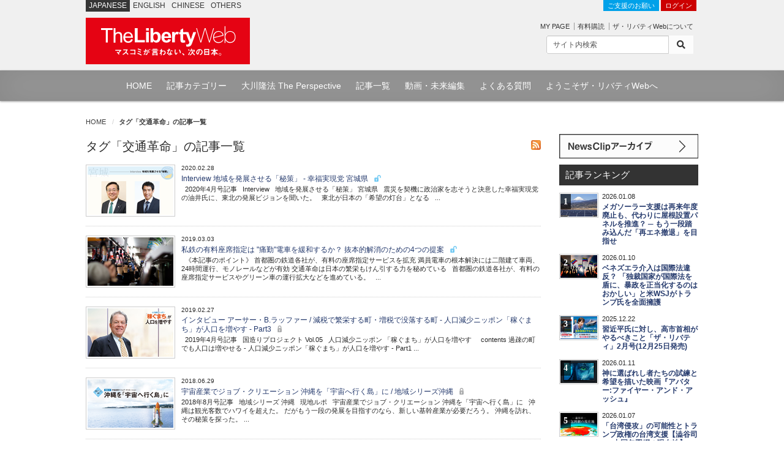

--- FILE ---
content_type: text/html; charset=utf-8
request_url: https://the-liberty.com/article/tag/%E4%BA%A4%E9%80%9A%E9%9D%A9%E5%91%BD/
body_size: 9675
content:
<!DOCTYPE html PUBLIC "-//W3C//DTD XHTML 1.0 Transitional//EN" "http://www.w3.org/TR/xhtml1/DTD/xhtml1-transitional.dtd"><html lang="ja" xml:lang="ja" xmlns="http://www.w3.org/1999/xhtml"><head><meta content="width=device-width, minimum-scale=1.0, maximum-scale=1.0, user-scalable=no" name="viewport"/><meta content="text/html; charset=utf-8" http-equiv="Content-Type"/><meta content="text/javascript" http-equiv="Content-Script-Type"/><meta content="text/css" http-equiv="content-style-type"/><meta content="summary_large_image" name="twitter:card"/><meta content="タグ「交通革命」の記事一覧 | 記事一覧 | ザ・リバティWeb/The Liberty Web" name="twitter:title"/><meta content="" name="twitter:description"/><meta content="https://the-liberty.com/article/" property="og:url"/><meta content="タグ「交通革命」の記事一覧 | 記事一覧 | ザ・リバティWeb/The Liberty Web" property="og:title"/><meta content="" property="og:description"/><meta content="The Liberty Web" property="og:site_name"/><meta content="https://media.the-liberty.com/img/common/logo.png" itemprop="image"/><meta content="149349545136059" property="fb:app_id"/><meta content="https://the-liberty.com/article/" itemprop="url"/><meta content="タグ「交通革命」の記事一覧 | 記事一覧 | ザ・リバティWeb/The Liberty Web" itemprop="name"/><meta content="" itemprop="description"/><meta content="https://media.the-liberty.com/img/common/dlogo.png" itemprop="image"/><title>タグ「交通革命」の記事一覧 | 記事一覧 | ザ・リバティWeb/The Liberty Web</title><meta content="" name="description"/><meta content="幸福実現党,幸福の科学,リバティウェブ,幸福の科学出版" name="keywords"/><link href="https://media.the-liberty.com/css/bootstrap.min.css" rel="stylesheet" type="text/css"/><link href="https://media.the-liberty.com/css/styles.css?cb=2020112101" rel="stylesheet" type="text/css"/><link href="https://media.the-liberty.com/fontawesome/css/all.min.css" media="print" onload="this.media='all'" rel="stylesheet" type="text/css"/><link href="https://media.the-liberty.com/css/styles_index.css" media="print" onload="this.media='all'" rel="stylesheet" type="text/css"/><link href="https://media.the-liberty.com/favicon.ico" rel="shortcut icon"/><link href="/sitemap.xml" rel="alternate" title="ROR" type="application/rss+xml"/><script type="text/javascript">
    var _gaq = _gaq || [];
    _gaq.push(['_setAccount', 'UA-19459622-1']);
    _gaq.push(['_trackPageview']);

    (function() {
        var ga = document.createElement('script'); ga.type = 'text/javascript'; ga.async = true;
        ga.src = ('https:' == document.location.protocol ? 'https://ssl' : 'http://www') + '.google-analytics.com/ga.js';
        var s = document.getElementsByTagName('script')[0]; s.parentNode.insertBefore(ga, s);
    })();
</script></head><body><noscript><iframe height="0" src="//www.googletagmanager.com/ns.html?id=GTM-CB69" style="display:none;visibility:hidden" width="0"></iframe></noscript><script>(function(w,d,s,l,i){w[l]=w[l]||[];w[l].push({'gtm.start':new Date().getTime(),event:'gtm.js'});var f=d.getElementsByTagName(s)[0],j=d.createElement(s),dl=l!='dataLayer'?'&l='+l:'';j.async=true;j.src='//www.googletagmanager.com/gtm.js?id='+i+dl;f.parentNode.insertBefore(j,f);})(window,document,'script','dataLayer','GTM-CB69');</script><div id="ptscll"></div><div id="wrapper"><div class="hidden-xs" id="headerWrap"><section class="container"><section class="row"><div class="col-sm-12 margin-reset"><div class="art-global-navi"><ul class="clearfix"><li><p class="title">JAPANESE</p></li><li><p><a href="http://eng.the-liberty.com/">ENGLISH</a></p></li><li><p><a href="http://chn.the-liberty.com/">CHINESE</a></p></li><li><p><a href="http://eng.the-liberty.com/other-languages/">OTHERS</a></p></li></ul><div class="logo clearfix"><h1 class="site-name"><a href="/"><img alt="ザ・リバティWeb/The Liberty Web - 幸福の科学・幸福実現党" class="mainlogo" height="76" src="https://media.the-liberty.com/img/common/site-logo.svg" title="ザ・リバティWeb/The Liberty Web - 幸福の科学・幸福実現党" width="268"/></a></h1></div></div><div class="HeaderContent"><ul><li class="login"><a class="donate" href="/about/donate/">ご支援のお願い</a> <a href="/login/">ログイン</a></li><li><p class="member-mypage"><a href="/member/mypage/">MY PAGE</a></p><p class="member-regist"><a href="/member/email_register/">有料購読</a></p><p class="member-about"><a href="/about/">ザ・リバティWebについて</a></p></li></ul><div id="searchbarIndex"><form action="/article/search/" class="searchform clearfix" method="get"><div class="input-group input-group-sm"><input class="form-control" name="keyword" onfocus="this.value=''" type="text" value="サイト内検索"/><span class="input-group-btn"><button class="btn btn-default" type="submit"><i class="fa fa-search"></i></button></span></div></form></div></div></div></section></section></div><div class="hidden-xs" id="top-nav"><div id="top-nav-content"><ul><li><a href="/">HOME</a></li><li><a href="/article/category/">記事カテゴリー</a></li><li><a href="/feature/the-perspective/">大川隆法 The Perspective</a></li><li><a href="/article/">記事一覧</a></li><li><a href="//www.youtube.com/user/TheLibertyWeb7/videos" target="_blank">動画・未来編集</a></li><li><a href="/about/faq/">よくある質問</a></li><li><a href="/about/welcome/">ようこそザ・リバティWebへ</a></li></ul></div></div><div class="visible-xs" id="headerWrap-sp"><section class="container"><section class="row margin-bottom-reset"><div class="col-xs-10 margin-bottom-reset"><div class="logo clearfix"><h1 class="site-name"><a href="/"><img alt="ザ・リバティWeb/The Liberty Web - 幸福の科学・幸福実現党" class="mainlogo-sp" height="76" src="https://media.the-liberty.com/img/common/site-logo.svg" title="ザ・リバティWeb/The Liberty Web - 幸福の科学・幸福実現党" width="268"/></a></h1></div></div><div class="col-xs-2 margin-bottom-reset padding-top-xs"><a id="menu-button"><div class="menu-symbol"><div class="btn-oc"></div><div class="btn-oc"></div></div></a></div></section></section></div><section id="mainWrapperPage"><section class="container"><div class="clearfix" id="mainB"><div id="main-head"><div class="row"><div class="col-sm-12 margin-bottom-reset"><ol class="breadcrumb"><li class="home"><a href="/">HOME</a></li><li><em>タグ「交通革命」の記事一覧</em></li></ol></div></div></div></div><div id="wrapperPage"><div class="clearfix" id="main"><div class="row"><div class="col-sm-9"><div class="clearfix" id="content"><div class="clearfix" id="content-inner"><div class="feed-icons"><a href="/liberty_archive.xml"><img alt="rss" height="16" src="https://media.the-liberty.com/img/common/rss.jpg" width="16"/></a></div><h2>タグ「交通革命」の記事一覧</h2><div class="listBox"><ul class="typeC"><li><h4><a href="/article/16844/"><picture><source srcset="https://media.the-liberty.com/images/20200826/9983f47f-85bd.2e16d0ba.fill-140x79.format-webp-lossless.webp" type="image/webp"/><source srcset="" type="image/jpeg"/><img alt="Interview 地域を発展させる「秘策」 - 幸福実現党 宮城県" class="img-fluid d-block" decoding="async" loading="lazy" src="https://media.the-liberty.com/images/20200826/9983f47f-85bd-4f2e-b139.2e16d0ba.fill-140x79.format-jpeg.jpg" style="opacity: 1;" title="Interview 地域を発展させる「秘策」 - 幸福実現党 宮城県"/></picture></a></h4><h6>2020.02.28</h6><h5><a href="/article/16844/">Interview 地域を発展させる「秘策」 - 幸福実現党 宮城県 <i class="icon-unlock"></i></a></h5><p>  2020年4月号記事   Interview   地域を発展させる「秘策」 宮城県   震災を契機に政治家を志そうと決意した幸福実現党の油井氏に、東北の発展ビジョンを聞いた。   東北が日本の「希望の灯台」となる   ...</p></li><li><h4><a href="/article/15484/"><picture><source srcset="https://media.the-liberty.com/images/20200826/154b18fe-4d05.2e16d0ba.fill-140x79.format-webp-lossless.webp" type="image/webp"/><source srcset="" type="image/jpeg"/><img alt='私鉄の有料座席指定は "痛勤"電車を緩和するか？ 抜本的解消のための4つの提案' class="img-fluid d-block" decoding="async" loading="lazy" src="https://media.the-liberty.com/images/20200826/154b18fe-4d05-4bf9-a6ee.2e16d0ba.fill-140x79.format-jpeg.jpg" style="opacity: 1;" title='私鉄の有料座席指定は "痛勤"電車を緩和するか？ 抜本的解消のための4つの提案'/></picture></a></h4><h6>2019.03.03</h6><h5><a href="/article/15484/">私鉄の有料座席指定は "痛勤"電車を緩和するか？ 抜本的解消のための4つの提案 <i class="icon-unlock"></i></a></h5><p>  《本記事のポイント》 首都圏の鉄道各社が、有料の座席指定サービスを拡充 満員電車の根本解決には二階建て車両、24時間運行、モノレールなどが有効 交通革命は日本の繁栄もけん引する力を秘めている   首都圏の鉄道各社が、有料の座席指定サービスやグリーン車の運行拡大などを進めている。   ...</p></li><li><h4><a href="/article/15431/"><picture><source srcset="https://media.the-liberty.com/images/20200826/08dba697-825c.2e16d0ba.fill-140x79.format-webp-lossless.webp" type="image/webp"/><source srcset="" type="image/jpeg"/><img alt="インタビュー アーサー・B.ラッファー / 減税で繁栄する町・増税で没落する町 - 人口減少ニッポン「稼ぐまち」が人口を増やす - Part3" class="img-fluid d-block" decoding="async" loading="lazy" src="https://media.the-liberty.com/images/20200826/08dba697-825c-4711-b51b.2e16d0ba.fill-140x79.format-jpeg.jpg" style="opacity: 1;" title="インタビュー アーサー・B.ラッファー / 減税で繁栄する町・増税で没落する町 - 人口減少ニッポン「稼ぐまち」が人口を増やす - Part3"/></picture></a></h4><h6>2019.02.27</h6><h5><a href="/article/15431/">インタビュー アーサー・B.ラッファー / 減税で繁栄する町・増税で没落する町 - 人口減少ニッポン「稼ぐまち」が人口を増やす - Part3 <i class="icon-lock"></i></a></h5><p>  2019年4月号記事   国造りプロジェクト Vol.05   人口減少ニッポン 「稼ぐまち」が人口を増やす     contents 過疎の町でも人口は増やせる - 人口減少ニッポン「稼ぐまち」が人口を増やす - Part1 ...</p></li><li><h4><a href="/article/14588/"><picture><source srcset="https://media.the-liberty.com/images/20200903/958fd7fa-79e5.2e16d0ba.fill-140x79.format-webp-lossless.webp" type="image/webp"/><source srcset="" type="image/jpeg"/><img alt="宇宙産業でジョブ・クリエーション　沖縄を「宇宙へ行く島」に / 地域シリーズ沖縄" class="img-fluid d-block" decoding="async" loading="lazy" src="https://media.the-liberty.com/images/20200903/958fd7fa-79e5-46f2-b51e.2e16d0ba.fill-140x79.format-jpeg.jpg" style="opacity: 1;" title="宇宙産業でジョブ・クリエーション　沖縄を「宇宙へ行く島」に / 地域シリーズ沖縄"/></picture></a></h4><h6>2018.06.29</h6><h5><a href="/article/14588/">宇宙産業でジョブ・クリエーション 沖縄を「宇宙へ行く島」に / 地域シリーズ沖縄 <i class="icon-lock"></i></a></h5><p>2018年8月号記事   地域シリーズ 沖縄   現地ルポ   宇宙産業でジョブ・クリエーション 沖縄を「宇宙へ行く島」に   沖縄は観光客数でハワイを超えた。 だがもう一段の発展を目指すのなら、新しい基幹産業が必要だろう。 沖縄を訪れ、その秘策を探った。 ...</p></li><li><h4><a href="/article/13157/"><picture><source srcset="https://media.the-liberty.com/images/20200903/41b027d6-6441.2e16d0ba.fill-140x79.format-webp-lossless.webp" type="image/webp"/><source srcset="" type="image/jpeg"/><img alt="神奈川から始まる　一生暮らしたい街のつくり方 「生涯現役」「地域交通」革命" class="img-fluid d-block" decoding="async" loading="lazy" src="https://media.the-liberty.com/images/20200903/41b027d6-6441-4175-bbba.2e16d0ba.fill-140x79.format-jpeg.jpg" style="opacity: 1;" title="神奈川から始まる　一生暮らしたい街のつくり方 「生涯現役」「地域交通」革命"/></picture></a></h4><h6>2017.06.29</h6><h5><a href="/article/13157/">神奈川から始まる 一生暮らしたい街のつくり方 「生涯現役」「地域交通」革命 <i class="icon-lock"></i></a></h5><p>Hamdan / PIXTA（ピクスタ）   2017年8月号記事   神奈川から始まる 一生暮らしたい街のつくり方 「生涯現役」「地域交通」革命     高齢化や不況といった日本の課題解決には、新しい都市のビジョンが必要だ。 そんな街のつくり方を、神奈川をモデルに考えた。 ...</p></li><li><h4><a href="/article/13140/"><picture><source srcset="https://media.the-liberty.com/images/20200903/6013d3be-b2c4.2e16d0ba.fill-140x79.format-webp-lossless.webp" type="image/webp"/><source srcset="" type="image/jpeg"/><img alt="「党ファースト」よりも「地域ファースト」―上田てつじ【都議選・もっと身近な東京問題】" class="img-fluid d-block" decoding="async" loading="lazy" src="https://media.the-liberty.com/images/20200903/6013d3be-b2c4-4975-a322.2e16d0ba.fill-140x79.format-jpeg.jpg" style="opacity: 1;" title="「党ファースト」よりも「地域ファースト」―上田てつじ【都議選・もっと身近な東京問題】"/></picture></a></h4><h6>2017.06.20</h6><h5><a href="/article/13140/">「党ファースト」よりも「地域ファースト」―上田てつじ【都議選・もっと身近な東京問題】 <i class="icon-unlock"></i></a></h5><p>Sean Pavone / Shutterstock.com   町田市代表 上田 てつじ (うえだ・てつじ)1959年大阪府生まれ。夕陽丘高等学校卒。税務署、大蔵省(現・財務省)主計局勤務などを経て、現職。常勤監査役や経営管理業務などにも従事。 筆者は大蔵省の主計局で、予算を担当していた。本会議、予算委員会...</p></li><li><h4><a href="/article/11060/"><picture><source srcset="https://media.the-liberty.com/images/20200826/a7e66cee-8aef.2e16d0ba.fill-140x79.format-webp-lossless.webp" type="image/webp"/><source srcset="" type="image/jpeg"/><img alt="消費者庁が徳島へのお試し移転 省庁移転より「交通革命」が地方創生につながる" class="img-fluid d-block" decoding="async" loading="lazy" src="https://media.the-liberty.com/images/20200826/a7e66cee-8aef-4ae9-9549.2e16d0ba.fill-140x79.format-jpeg.jpg" style="opacity: 1;" title="消費者庁が徳島へのお試し移転 省庁移転より「交通革命」が地方創生につながる"/></picture></a></h4><h6>2016.03.16</h6><h5><a href="/article/11060/">消費者庁が徳島へのお試し移転 省庁移転より「交通革命」が地方創生につながる <i class="icon-unlock"></i></a></h5><p>YMZK-Photo / Shutterstock.com   徳島県への消費者庁の移転を検討するため、消費者庁の職員10人が14日から4日間、徳島で業務する実験を行っている。   「お試し移転」の場所は、徳島県神山町。徳島空港から車で約1時間の位置にあり、2004年頃からネット環境も充実させたところ、IT企業12社の拠点も開設された町だ。...</p></li><li><h4><a href="/article/10882/"><picture><source srcset="https://media.the-liberty.com/images/20200826/5db2863a-4612.2e16d0ba.fill-140x79.format-webp-lossless.webp" type="image/webp"/><source srcset="" type="image/jpeg"/><img alt="新幹線の開通で新しい繁栄を生み出そう" class="img-fluid d-block" decoding="async" loading="lazy" src="https://media.the-liberty.com/images/20200826/5db2863a-4612-44a0-bf93.2e16d0ba.fill-140x79.format-jpeg.jpg" style="opacity: 1;" title="新幹線の開通で新しい繁栄を生み出そう"/></picture></a></h4><h6>2016.02.07</h6><h5><a href="/article/10882/">新幹線の開通で新しい繁栄を生み出そう <i class="icon-unlock"></i></a></h5><p>tamrongMF / Shutterstock.com   北海道新幹線の新青森―新函館北斗間が3月26日に開業する。   国内の移動時間をさらに短くし、日本全国をくまなく結ぶ動きが今後も続いていく。同じく北海道新幹線の新函館北斗―札幌間は2030年度、北陸新幹線の金沢―敦賀間は2022年度に開業予定であり、長崎新幹線の武雄温泉―長崎間も...</p></li><li><h4><a href="/article/3733/"><picture><source srcset="https://media.the-liberty.com/images/20200826/089bd02a-b8ac.2e16d0ba.fill-140x79.format-webp-lossless.webp" type="image/webp"/><source srcset="" type="image/jpeg"/><img alt="2020年代自由と繁栄の東アジアを創れ─編集長コラム" class="img-fluid d-block" decoding="async" loading="lazy" src="https://media.the-liberty.com/images/20200826/089bd02a-b8ac-40b3-b59f.2e16d0ba.fill-140x79.format-jpeg.jpg" style="opacity: 1;" title="2020年代自由と繁栄の東アジアを創れ─編集長コラム"/></picture></a></h4><h6>2012.01.25</h6><h5><a href="/article/3733/">2020年代自由と繁栄の東アジアを創れ─編集長コラム <i class="icon-unlock"></i></a></h5><p>  2012年3月号記事   特集 2012 北朝鮮を崩壊させよ 2020年代自由と繁栄の東アジアを創れ   30年間続いたエジプトのムバラク政権の崩壊、「アラブの狂犬」リビアのカダフィ大佐の殺害、「金王朝」二代目の金正日総書記の突然の死。何か目に見えない大きな意志が働いているかのようだ。 まだどの国も...</p></li><li><h4><a href="/article/821/"><picture><source srcset="https://media.the-liberty.com/images/20200826/46a9d5ca-1dea.2e16d0ba.fill-140x79.format-webp-lossless.webp" type="image/webp"/><source srcset="" type="image/jpeg"/><img alt="「空飛ぶ車」の時代に乗り遅れるな" class="img-fluid d-block" decoding="async" loading="lazy" src="https://media.the-liberty.com/images/20200826/46a9d5ca-1dea-4bef-b13b.2e16d0ba.fill-140x79.format-jpeg.jpg" style="opacity: 1;" title="「空飛ぶ車」の時代に乗り遅れるな"/></picture></a></h4><h6>2011.02.08</h6><h5><a href="/article/821/">「空飛ぶ車」の時代に乗り遅れるな <i class="icon-lock"></i></a></h5><p>２０１０年９月号記事   「空飛ぶ車」の時代に乗り遅れるな   １７００万円で来年発売   アメリカで、空飛ぶ自動車「トランジション」が来年発売されることになり、注目を浴びている。この車、兼飛行機は、テラフージア社（米マサチューセッツ州）が開発した２人乗りで、予定価格は約１７００万円。   ...</p></li></ul></div><nav class="content-nav"><ul class="d-flex justify-content-center"><li class="page-item active"><a class="page-link" href="?page=1&amp;keyword=">1</a></li><li class="page-item"><a class="page-link" href="?page=2&amp;keyword=">2</a></li><li class="page-item"><a class="page-link" href="?page=2&amp;keyword=">次へ</a></li></ul></nav></div></div></div><div class="col-sm-3"><div class="clearfix" id="main-SideArea"><div class="sideBox"><div class="wrap-block"><div class="sideBanner"><a href="/article/newsclip/"><img alt="NewsClip アーカイブ" src="https://media.the-liberty.com/img/common/bnr-dnc.svg" title="NewsClip アーカイブ"/></a></div><div id="Ranking"><h2 class="flat">記事ランキング</h2><div class="RankingBox"><ul><li class="ranking-first"><strong>1</strong><a href="/article/22621/"><picture><source srcset="https://media.the-liberty.com/images/20260108/bb1067dc-2b81-.2e16d0ba.fill-60x37.format-webp-lossless.webp" type="image/webp"/><source srcset="" type="image/jpeg"/><img alt="メガソーラー支援は再来年度廃止も、代わりに屋根設置パネルを推進？ ─ もう一段踏み込んだ「再エネ撤退」を目指せ" class="img-fluid d-block" decoding="async" loading="lazy" src="https://media.the-liberty.com/images/20260108/bb1067dc-2b81-4a0c-b0c6-.2e16d0ba.fill-60x37.format-jpeg.jpg" style="opacity: 1;" title="メガソーラー支援は再来年度廃止も、代わりに屋根設置パネルを推進？ ─ もう一段踏み込んだ「再エネ撤退」を目指せ"/></picture></a><h6>2026.01.08</h6><h5><a href="/article/22621/">メガソーラー支援は再来年度廃止も、代わりに屋根設置パネルを推進？ ─ もう一段踏み込んだ「再エネ撤退」を目指せ</a></h5></li><li class="ranking-first"><strong>2</strong><a href="/article/22624/"><picture><source srcset="https://media.the-liberty.com/images/20260110/61b30d6d-d84a-.2e16d0ba.fill-60x37.format-webp-lossless.webp" type="image/webp"/><source srcset="" type="image/jpeg"/><img alt="ベネズエラ介入は国際法違反？ 「独裁国家が国際法を盾に、暴政を正当化するのはおかしい」と米WSJがトランプ氏を全面擁護" class="img-fluid d-block" decoding="async" loading="lazy" src="https://media.the-liberty.com/images/20260110/61b30d6d-d84a-4772-9e39-.2e16d0ba.fill-60x37.format-jpeg.jpg" style="opacity: 1;" title="ベネズエラ介入は国際法違反？ 「独裁国家が国際法を盾に、暴政を正当化するのはおかしい」と米WSJがトランプ氏を全面擁護"/></picture></a><h6>2026.01.10</h6><h5><a href="/article/22624/">ベネズエラ介入は国際法違反？ 「独裁国家が国際法を盾に、暴政を正当化するのはおかしい」と米WSJがトランプ氏を全面擁護</a></h5></li><li class="ranking-first"><strong>3</strong><a href="/article/22595/"><picture><source srcset="https://media.the-liberty.com/images/20251221/7d48c8d5-f522-.2e16d0ba.fill-60x37.format-webp-lossless.webp" type="image/webp"/><source srcset="" type="image/jpeg"/><img alt="習近平氏に対し、高市首相がやるべきこと「ザ・リバティ」2月号(12月25日発売)" class="img-fluid d-block" decoding="async" loading="lazy" src="https://media.the-liberty.com/images/20251221/7d48c8d5-f522-40a6-a23c-.2e16d0ba.fill-60x37.format-jpeg.jpg" style="opacity: 1;" title="習近平氏に対し、高市首相がやるべきこと「ザ・リバティ」2月号(12月25日発売)"/></picture></a><h6>2025.12.22</h6><h5><a href="/article/22595/">習近平氏に対し、高市首相がやるべきこと「ザ・リバティ」2月号(12月25日発売)</a></h5></li><li class="ranking-first"><strong>4</strong><a href="/article/22625/"><picture><source srcset="https://media.the-liberty.com/images/20260111/dc28967c-c44d-.2e16d0ba.fill-60x37.format-webp-lossless.webp" type="image/webp"/><source srcset="" type="image/jpeg"/><img alt="神に選ばれし者たちの試練と希望を描いた映画『アバター:ファイヤー・アンド・アッシュ』" class="img-fluid d-block" decoding="async" loading="lazy" src="https://media.the-liberty.com/images/20260111/dc28967c-c44d-46eb-82fa-.2e16d0ba.fill-60x37.format-jpeg.jpg" style="opacity: 1;" title="神に選ばれし者たちの試練と希望を描いた映画『アバター:ファイヤー・アンド・アッシュ』"/></picture></a><h6>2026.01.11</h6><h5><a href="/article/22625/">神に選ばれし者たちの試練と希望を描いた映画『アバター:ファイヤー・アンド・アッシュ』</a></h5></li><li class="ranking-first"><strong>5</strong><a href="/article/22620/"><picture><source srcset="https://media.the-liberty.com/images/20201021/75baccd1-29e8-.2e16d0ba.fill-60x37.format-webp-lossless.webp" type="image/webp"/><source srcset="" type="image/jpeg"/><img alt="「台湾侵攻」の可能性とトランプ政権の台湾支援【澁谷司──中国包囲網の現在地】" class="img-fluid d-block" decoding="async" loading="lazy" src="https://media.the-liberty.com/images/20201021/75baccd1-29e8-4c18-8689-.2e16d0ba.fill-60x37.format-jpeg.jpg" style="opacity: 1;" title="「台湾侵攻」の可能性とトランプ政権の台湾支援【澁谷司──中国包囲網の現在地】"/></picture></a><h6>2026.01.07</h6><h5><a href="/article/22620/">「台湾侵攻」の可能性とトランプ政権の台湾支援【澁谷司──中国包囲網の現在地】</a></h5></li><li class="ranking-first"><strong>6</strong><a href="/article/22627/"><picture><source srcset="https://media.the-liberty.com/images/20260113/58fc1139-1c6f-.2e16d0ba.fill-60x37.format-webp-lossless.webp" type="image/webp"/><source srcset="" type="image/jpeg"/><img alt="日本産レアアースの実現に向け、探査船が南鳥島へ出航 ─ 世界を巻き込んで開発を進め、対中包囲網の構築を急げ" class="img-fluid d-block" decoding="async" loading="lazy" src="https://media.the-liberty.com/images/20260113/58fc1139-1c6f-4278-a3db-.2e16d0ba.fill-60x37.format-jpeg.jpg" style="opacity: 1;" title="日本産レアアースの実現に向け、探査船が南鳥島へ出航 ─ 世界を巻き込んで開発を進め、対中包囲網の構築を急げ"/></picture></a><h6>2026.01.13</h6><h5><a href="/article/22627/">日本産レアアースの実現に向け、探査船が南鳥島へ出航 ─ 世界を巻き込んで開発を進め、対中包囲網の構築を急げ</a></h5></li><li class="ranking-first"><strong>7</strong><a href="/article/22623/"><picture><source srcset="https://media.the-liberty.com/images/20260109/851bdeac-a694-.2e16d0ba.fill-60x37.format-webp-lossless.webp" type="image/webp"/><source srcset="" type="image/jpeg"/><img alt="資産課税案が浮上しているカリフォルニアから、シリコンバレーの富裕層も「税金の安い州」に脱出開始 ─ 税金の高いところからは成功者が逃げていく" class="img-fluid d-block" decoding="async" loading="lazy" src="https://media.the-liberty.com/images/20260109/851bdeac-a694-4140-ab97-.2e16d0ba.fill-60x37.format-jpeg.jpg" style="opacity: 1;" title="資産課税案が浮上しているカリフォルニアから、シリコンバレーの富裕層も「税金の安い州」に脱出開始 ─ 税金の高いところからは成功者が逃げていく"/></picture></a><h6>2026.01.09</h6><h5><a href="/article/22623/">資産課税案が浮上しているカリフォルニアから、シリコンバレーの富裕層も「税金の安い州」に脱出開始 ─ 税金の高いところからは成功者が逃げていく</a></h5></li><li class="ranking-first"><strong>8</strong><a href="/article/22622/"><picture><source srcset="https://media.the-liberty.com/images/20260108/b5f90d99-5e52-.2e16d0ba.fill-60x37.format-webp-lossless.webp" type="image/webp"/><source srcset="" type="image/jpeg"/><img alt='ワシントン・ポスト紙が「ヨーロッパの『ヘイトスピーチ検閲』がアメリカよりひどい」と批判 ─ "民主主義国"で進む常軌を逸した言論統制' class="img-fluid d-block" decoding="async" loading="lazy" src="https://media.the-liberty.com/images/20260108/b5f90d99-5e52-4a99-9f17-.2e16d0ba.fill-60x37.format-jpeg.jpg" style="opacity: 1;" title='ワシントン・ポスト紙が「ヨーロッパの『ヘイトスピーチ検閲』がアメリカよりひどい」と批判 ─ "民主主義国"で進む常軌を逸した言論統制'/></picture></a><h6>2026.01.08</h6><h5><a href="/article/22622/">ワシントン・ポスト紙が「ヨーロッパの『ヘイトスピーチ検閲』がアメリカよりひどい」と批判 ─ "民主主義国"で進む常軌を逸した言論統制</a></h5></li><li class="ranking-first"><strong>9</strong><a href="/article/22626/"><picture><source srcset="https://media.the-liberty.com/images/20260112/eba6c2ee-4f00-.2e16d0ba.fill-60x37.format-webp-lossless.webp" type="image/webp"/><source srcset="" type="image/jpeg"/><img alt="ザンビア経済が晒される「債務の罠」の現実【チャイナリスクの死角】" class="img-fluid d-block" decoding="async" loading="lazy" src="https://media.the-liberty.com/images/20260112/eba6c2ee-4f00-4d1f-bfc3-.2e16d0ba.fill-60x37.format-jpeg.jpg" style="opacity: 1;" title="ザンビア経済が晒される「債務の罠」の現実【チャイナリスクの死角】"/></picture></a><h6>2026.01.12</h6><h5><a href="/article/22626/">ザンビア経済が晒される「債務の罠」の現実【チャイナリスクの死角】</a></h5></li><li class="ranking-first"><strong>10</strong><a href="/article/22629/"><picture><source srcset="https://media.the-liberty.com/images/20260114/a8834a50-9c9f-.2e16d0ba.fill-60x37.format-webp-lossless.webp" type="image/webp"/><source srcset="" type="image/jpeg"/><img alt="トランプ大統領、デモ続くイランの貿易相手国に25%関税を表明 ─ イランのネットサービス復旧にはマスク氏指名" class="img-fluid d-block" decoding="async" loading="lazy" src="https://media.the-liberty.com/images/20260114/a8834a50-9c9f-47e5-b858-.2e16d0ba.fill-60x37.format-jpeg.jpg" style="opacity: 1;" title="トランプ大統領、デモ続くイランの貿易相手国に25%関税を表明 ─ イランのネットサービス復旧にはマスク氏指名"/></picture></a><h6>2026.01.14</h6><h5><a href="/article/22629/">トランプ大統領、デモ続くイランの貿易相手国に25%関税を表明 ─ イランのネットサービス復旧にはマスク氏指名</a></h5></li></ul></div><p class="text-right"><a href="/article/ranking/"><i class="fa fa-chevron-right l-red"></i> ランキング一覧はこちら</a></p></div><div class="sideBanner ggi"><img alt="ザ・リバティ号外" src="https://media.the-liberty.com/img/common/bnr-ggi.svg"/><ul><li class="new"><a href="/documents/6/liberty_plus_20201117_03.pdf" target="_blank"><strong>トランプが「敗北宣言」をしない理由「不正選挙」疑惑に 中国共産党の影</strong></a></li><li class="new"><a href="/documents/1/liberty_plus_20190621.pdf" target="_blank"><strong>G20の日露首脳会談で 「日露平和条約」締結の決断を</strong></a></li><li class="new"><a href="" target="_blank"><strong></strong></a></li></ul></div><div id="infoSection"><div class="info-header"><h2 class="flat"><a href="/about/information/">インフォメーション</a></h2></div><div class="info-content"><span class="date">2019.10.18</span><h6><a href="/about/information/">消費税率引き上げに合わせた価格改定のお知らせ</a></h6></div><div class="info-footer"><p class="text-right"><a href="/about/information/"><i class="fa fa-chevron-right l-red"></i> 一覧はこちら</a></p></div></div></div></div></div></div></div></div></div></section></section><div id="footer"><div class="container" id="footer-info"><div class="row padding-top-md"><div class="col-sm-4"><div id="footer-nav"><ul><li class="first"><a href="/about/">ザ・リバティWebについて</a></li><li class="list"><a href="/member/email_register/">有料購読</a></li><li class="list"><a href="/member/leave/">退会</a></li><li class="list"><a href="/about/privacy-policy/">プライバシーポリシー</a></li><li class="list"><a href="/about/corrections/">訂正・おわび</a></li><li class="list"><a href="/about/faq/">FAQ よくある質問</a></li><li class="list"><a href="/about/environment/">ご利用環境</a></li><li class="list"><a href="/about/company/">会社案内</a></li><li class="end"><a href="/about/inquiry/">お問い合わせ</a></li></ul></div></div><div class="col-sm-4"><div class="footer-banners"><h4>subscribe</h4><a href="/member/email_register/"><img alt="いますぐ有料購読する" height="79" src="https://media.the-liberty.com/img/banners/footer_banner_subscribe.png" title="いますぐ有料購読する" width="228"/></a></div><div class="footer-banners"><div id="footer-navC"><ul><li class="first"><a href="/member/free_mm/register/">無料メルマガ「お試し☆ニュース・クリップ」登録</a></li><li class="end"><a href="/member/free_mm/unregister/">無料メルマガ「お試し☆ニュース・クリップ」解約</a></li></ul></div></div></div><div class="col-sm-4"><div class="monthly-magazine"><h4>The Liberty Magazine</h4><dl><dt><a href="https://www.amazon.co.jp/o/ASIN/B0G4V5MV6Q/liberty0b-22" target="_blank"><img alt="2026年2月号_1" height="126" src="https://media.the-liberty.com/images/20251224/5caa1896-e444-40ea-824d-2fce3f42a0d1.max-90x127.jpg" width="90"/></a></dt><dd><p class="magtitle">ザ・リバティ2026年1月号</p><p class="magtxt"></p><p data-block-key="aihpy">【特集】<br/> ◎ 習近平氏に対し、高市首相がやるべきこと<br/> ◎ 大川総裁が教える 伝える技法5つのヒント<br/><br/> 【大川隆法・未来への羅針盤】</p><p data-block-key="1d8u7">本で得た知識は「一万人に一人」しか知らない貴重な情報</p><p></p></dd><dd><p class="magtxt"> </p></dd></dl></div></div></div></div><div class="footer-content"><p class="footer-logo"><a href="/"><img alt="ザ・リバティWeb/The Liberty Web - 幸福実現党・幸福の科学" src="https://media.the-liberty.com/img/common/site-logo.svg" title="ザ・リバティWeb/The Liberty Web - 幸福実現党・幸福の科学"/></a></p><p class="footer-copyright">Copyright © IRH Press Co.,Ltd. All Rights Reserved.</p></div></div><div class="hidden-xs" id="go2top"><a class="" href="#ptscll" onclick="$.scrollTo('#ptscll','normal'); return false;"><i class="fa fa-chevron-up"></i><br/> ページトップへ<br/> 戻る</a></div><div style="display:none"><script type="text/javascript">
/* <![CDATA[ */
var google_conversion_id = 1007426499;
var google_conversion_label = "h6RWCN3B5QIQw7ew4AM";
var google_custom_params = window.google_tag_params;
var google_remarketing_only = true;
/* ]]> */
</script><script src="//www.googleadservices.com/pagead/conversion.js" type="text/javascript">
</script><noscript><div style="display:inline;"><img alt="" height="1" src="//googleads.g.doubleclick.net/pagead/viewthroughconversion/1007426499/?value=0&amp;label=h6RWCN3B5QIQw7ew4AM&amp;guid=ON&amp;script=0" style="border-style:none;" width="1"/></div></noscript></div></div><div id="drawer"><div class="margin-bottom-sm clearfix" id="searchbarIndex"><form action="/article/" class="searchform clearfix" method="get"><input class="s" name="keyword" onfocus="this.value=''" type="text" value="サイト内検索"/><span class="searchIcon"><input class="searchsubmit" title="サイト内検索" type="submit" value="Search"/></span></form></div><div class="clearfix"></div><ul class="menu-sp" id="menu-sp"><li><a href="/login/">ログイン</a></li><li><a href="/member/mypage/">MY PAGE</a></li><li><a href="/about/">ザ・リバティWebについて</a></li></ul><h3 class="padding-bottom-sm margin-top-md margin-bottom-sm font-md color-white font-bold border-bottom-sm-white">Menu</h3><ul class="menu-sp" id="menu-sp"><li><a href="/">HOME</a></li><li><a href="/article/category/">記事カテゴリー</a></li><li><a href="/feature/the-perspective/">大川隆法 The Perspective</a></li><li><a href="/article/">記事一覧</a></li><li><a href="//www.youtube.com/user/TheLibertyWeb7/videos" target="_blank">動画・未来編集</a></li><li><a href="/about/faq/">よくある質問</a></li><li><a href="/about/welcome/">ようこそザ・リバティWebへ</a></li></ul><h3 class="padding-bottom-sm margin-top-md margin-bottom-sm font-md color-white font-bold border-bottom-sm-white">Language</h3><ul class="menu-sp" id="menu-sp"><li><a href="http://eng.the-liberty.com/" target="_blank">ENGLISH</a></li><li><a href="http://chn.the-liberty.com/" target="_blank">CHINESE</a></li></ul></div><script crossorigin="anonymous" integrity="sha256-9/aliU8dGd2tb6OSsuzixeV4y/faTqgFtohetphbbj0=" src="https://code.jquery.com/jquery-3.5.1.min.js"></script><script async="" defer="" src="https://media.the-liberty.com/js/bootstrap.min.js"></script><script async="" defer="" src="https://media.the-liberty.com/js/jquery.pngFix.js"></script><script async="" defer="" src="https://media.the-liberty.com/js/jquery.exflexfixed-0.3.0.js"></script><script async="" defer="" src="https://media.the-liberty.com/js/lw.js"></script></body></html>